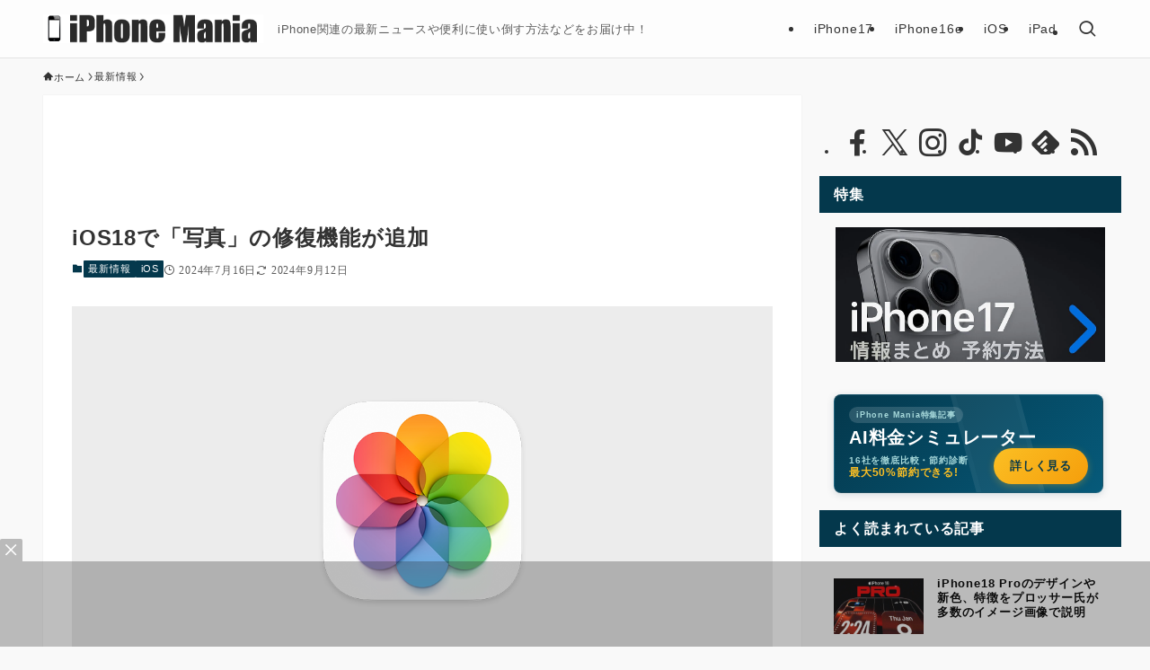

--- FILE ---
content_type: text/html; charset=utf-8
request_url: https://www.google.com/recaptcha/api2/anchor?ar=1&k=6Le4AdMUAAAAAJG3zB4UKhDEy0bGMrAaRiftWyDt&co=aHR0cHM6Ly9pcGhvbmUtbWFuaWEuanA6NDQz&hl=en&v=PoyoqOPhxBO7pBk68S4YbpHZ&size=invisible&anchor-ms=20000&execute-ms=30000&cb=1zeyfxpuxcq0
body_size: 48584
content:
<!DOCTYPE HTML><html dir="ltr" lang="en"><head><meta http-equiv="Content-Type" content="text/html; charset=UTF-8">
<meta http-equiv="X-UA-Compatible" content="IE=edge">
<title>reCAPTCHA</title>
<style type="text/css">
/* cyrillic-ext */
@font-face {
  font-family: 'Roboto';
  font-style: normal;
  font-weight: 400;
  font-stretch: 100%;
  src: url(//fonts.gstatic.com/s/roboto/v48/KFO7CnqEu92Fr1ME7kSn66aGLdTylUAMa3GUBHMdazTgWw.woff2) format('woff2');
  unicode-range: U+0460-052F, U+1C80-1C8A, U+20B4, U+2DE0-2DFF, U+A640-A69F, U+FE2E-FE2F;
}
/* cyrillic */
@font-face {
  font-family: 'Roboto';
  font-style: normal;
  font-weight: 400;
  font-stretch: 100%;
  src: url(//fonts.gstatic.com/s/roboto/v48/KFO7CnqEu92Fr1ME7kSn66aGLdTylUAMa3iUBHMdazTgWw.woff2) format('woff2');
  unicode-range: U+0301, U+0400-045F, U+0490-0491, U+04B0-04B1, U+2116;
}
/* greek-ext */
@font-face {
  font-family: 'Roboto';
  font-style: normal;
  font-weight: 400;
  font-stretch: 100%;
  src: url(//fonts.gstatic.com/s/roboto/v48/KFO7CnqEu92Fr1ME7kSn66aGLdTylUAMa3CUBHMdazTgWw.woff2) format('woff2');
  unicode-range: U+1F00-1FFF;
}
/* greek */
@font-face {
  font-family: 'Roboto';
  font-style: normal;
  font-weight: 400;
  font-stretch: 100%;
  src: url(//fonts.gstatic.com/s/roboto/v48/KFO7CnqEu92Fr1ME7kSn66aGLdTylUAMa3-UBHMdazTgWw.woff2) format('woff2');
  unicode-range: U+0370-0377, U+037A-037F, U+0384-038A, U+038C, U+038E-03A1, U+03A3-03FF;
}
/* math */
@font-face {
  font-family: 'Roboto';
  font-style: normal;
  font-weight: 400;
  font-stretch: 100%;
  src: url(//fonts.gstatic.com/s/roboto/v48/KFO7CnqEu92Fr1ME7kSn66aGLdTylUAMawCUBHMdazTgWw.woff2) format('woff2');
  unicode-range: U+0302-0303, U+0305, U+0307-0308, U+0310, U+0312, U+0315, U+031A, U+0326-0327, U+032C, U+032F-0330, U+0332-0333, U+0338, U+033A, U+0346, U+034D, U+0391-03A1, U+03A3-03A9, U+03B1-03C9, U+03D1, U+03D5-03D6, U+03F0-03F1, U+03F4-03F5, U+2016-2017, U+2034-2038, U+203C, U+2040, U+2043, U+2047, U+2050, U+2057, U+205F, U+2070-2071, U+2074-208E, U+2090-209C, U+20D0-20DC, U+20E1, U+20E5-20EF, U+2100-2112, U+2114-2115, U+2117-2121, U+2123-214F, U+2190, U+2192, U+2194-21AE, U+21B0-21E5, U+21F1-21F2, U+21F4-2211, U+2213-2214, U+2216-22FF, U+2308-230B, U+2310, U+2319, U+231C-2321, U+2336-237A, U+237C, U+2395, U+239B-23B7, U+23D0, U+23DC-23E1, U+2474-2475, U+25AF, U+25B3, U+25B7, U+25BD, U+25C1, U+25CA, U+25CC, U+25FB, U+266D-266F, U+27C0-27FF, U+2900-2AFF, U+2B0E-2B11, U+2B30-2B4C, U+2BFE, U+3030, U+FF5B, U+FF5D, U+1D400-1D7FF, U+1EE00-1EEFF;
}
/* symbols */
@font-face {
  font-family: 'Roboto';
  font-style: normal;
  font-weight: 400;
  font-stretch: 100%;
  src: url(//fonts.gstatic.com/s/roboto/v48/KFO7CnqEu92Fr1ME7kSn66aGLdTylUAMaxKUBHMdazTgWw.woff2) format('woff2');
  unicode-range: U+0001-000C, U+000E-001F, U+007F-009F, U+20DD-20E0, U+20E2-20E4, U+2150-218F, U+2190, U+2192, U+2194-2199, U+21AF, U+21E6-21F0, U+21F3, U+2218-2219, U+2299, U+22C4-22C6, U+2300-243F, U+2440-244A, U+2460-24FF, U+25A0-27BF, U+2800-28FF, U+2921-2922, U+2981, U+29BF, U+29EB, U+2B00-2BFF, U+4DC0-4DFF, U+FFF9-FFFB, U+10140-1018E, U+10190-1019C, U+101A0, U+101D0-101FD, U+102E0-102FB, U+10E60-10E7E, U+1D2C0-1D2D3, U+1D2E0-1D37F, U+1F000-1F0FF, U+1F100-1F1AD, U+1F1E6-1F1FF, U+1F30D-1F30F, U+1F315, U+1F31C, U+1F31E, U+1F320-1F32C, U+1F336, U+1F378, U+1F37D, U+1F382, U+1F393-1F39F, U+1F3A7-1F3A8, U+1F3AC-1F3AF, U+1F3C2, U+1F3C4-1F3C6, U+1F3CA-1F3CE, U+1F3D4-1F3E0, U+1F3ED, U+1F3F1-1F3F3, U+1F3F5-1F3F7, U+1F408, U+1F415, U+1F41F, U+1F426, U+1F43F, U+1F441-1F442, U+1F444, U+1F446-1F449, U+1F44C-1F44E, U+1F453, U+1F46A, U+1F47D, U+1F4A3, U+1F4B0, U+1F4B3, U+1F4B9, U+1F4BB, U+1F4BF, U+1F4C8-1F4CB, U+1F4D6, U+1F4DA, U+1F4DF, U+1F4E3-1F4E6, U+1F4EA-1F4ED, U+1F4F7, U+1F4F9-1F4FB, U+1F4FD-1F4FE, U+1F503, U+1F507-1F50B, U+1F50D, U+1F512-1F513, U+1F53E-1F54A, U+1F54F-1F5FA, U+1F610, U+1F650-1F67F, U+1F687, U+1F68D, U+1F691, U+1F694, U+1F698, U+1F6AD, U+1F6B2, U+1F6B9-1F6BA, U+1F6BC, U+1F6C6-1F6CF, U+1F6D3-1F6D7, U+1F6E0-1F6EA, U+1F6F0-1F6F3, U+1F6F7-1F6FC, U+1F700-1F7FF, U+1F800-1F80B, U+1F810-1F847, U+1F850-1F859, U+1F860-1F887, U+1F890-1F8AD, U+1F8B0-1F8BB, U+1F8C0-1F8C1, U+1F900-1F90B, U+1F93B, U+1F946, U+1F984, U+1F996, U+1F9E9, U+1FA00-1FA6F, U+1FA70-1FA7C, U+1FA80-1FA89, U+1FA8F-1FAC6, U+1FACE-1FADC, U+1FADF-1FAE9, U+1FAF0-1FAF8, U+1FB00-1FBFF;
}
/* vietnamese */
@font-face {
  font-family: 'Roboto';
  font-style: normal;
  font-weight: 400;
  font-stretch: 100%;
  src: url(//fonts.gstatic.com/s/roboto/v48/KFO7CnqEu92Fr1ME7kSn66aGLdTylUAMa3OUBHMdazTgWw.woff2) format('woff2');
  unicode-range: U+0102-0103, U+0110-0111, U+0128-0129, U+0168-0169, U+01A0-01A1, U+01AF-01B0, U+0300-0301, U+0303-0304, U+0308-0309, U+0323, U+0329, U+1EA0-1EF9, U+20AB;
}
/* latin-ext */
@font-face {
  font-family: 'Roboto';
  font-style: normal;
  font-weight: 400;
  font-stretch: 100%;
  src: url(//fonts.gstatic.com/s/roboto/v48/KFO7CnqEu92Fr1ME7kSn66aGLdTylUAMa3KUBHMdazTgWw.woff2) format('woff2');
  unicode-range: U+0100-02BA, U+02BD-02C5, U+02C7-02CC, U+02CE-02D7, U+02DD-02FF, U+0304, U+0308, U+0329, U+1D00-1DBF, U+1E00-1E9F, U+1EF2-1EFF, U+2020, U+20A0-20AB, U+20AD-20C0, U+2113, U+2C60-2C7F, U+A720-A7FF;
}
/* latin */
@font-face {
  font-family: 'Roboto';
  font-style: normal;
  font-weight: 400;
  font-stretch: 100%;
  src: url(//fonts.gstatic.com/s/roboto/v48/KFO7CnqEu92Fr1ME7kSn66aGLdTylUAMa3yUBHMdazQ.woff2) format('woff2');
  unicode-range: U+0000-00FF, U+0131, U+0152-0153, U+02BB-02BC, U+02C6, U+02DA, U+02DC, U+0304, U+0308, U+0329, U+2000-206F, U+20AC, U+2122, U+2191, U+2193, U+2212, U+2215, U+FEFF, U+FFFD;
}
/* cyrillic-ext */
@font-face {
  font-family: 'Roboto';
  font-style: normal;
  font-weight: 500;
  font-stretch: 100%;
  src: url(//fonts.gstatic.com/s/roboto/v48/KFO7CnqEu92Fr1ME7kSn66aGLdTylUAMa3GUBHMdazTgWw.woff2) format('woff2');
  unicode-range: U+0460-052F, U+1C80-1C8A, U+20B4, U+2DE0-2DFF, U+A640-A69F, U+FE2E-FE2F;
}
/* cyrillic */
@font-face {
  font-family: 'Roboto';
  font-style: normal;
  font-weight: 500;
  font-stretch: 100%;
  src: url(//fonts.gstatic.com/s/roboto/v48/KFO7CnqEu92Fr1ME7kSn66aGLdTylUAMa3iUBHMdazTgWw.woff2) format('woff2');
  unicode-range: U+0301, U+0400-045F, U+0490-0491, U+04B0-04B1, U+2116;
}
/* greek-ext */
@font-face {
  font-family: 'Roboto';
  font-style: normal;
  font-weight: 500;
  font-stretch: 100%;
  src: url(//fonts.gstatic.com/s/roboto/v48/KFO7CnqEu92Fr1ME7kSn66aGLdTylUAMa3CUBHMdazTgWw.woff2) format('woff2');
  unicode-range: U+1F00-1FFF;
}
/* greek */
@font-face {
  font-family: 'Roboto';
  font-style: normal;
  font-weight: 500;
  font-stretch: 100%;
  src: url(//fonts.gstatic.com/s/roboto/v48/KFO7CnqEu92Fr1ME7kSn66aGLdTylUAMa3-UBHMdazTgWw.woff2) format('woff2');
  unicode-range: U+0370-0377, U+037A-037F, U+0384-038A, U+038C, U+038E-03A1, U+03A3-03FF;
}
/* math */
@font-face {
  font-family: 'Roboto';
  font-style: normal;
  font-weight: 500;
  font-stretch: 100%;
  src: url(//fonts.gstatic.com/s/roboto/v48/KFO7CnqEu92Fr1ME7kSn66aGLdTylUAMawCUBHMdazTgWw.woff2) format('woff2');
  unicode-range: U+0302-0303, U+0305, U+0307-0308, U+0310, U+0312, U+0315, U+031A, U+0326-0327, U+032C, U+032F-0330, U+0332-0333, U+0338, U+033A, U+0346, U+034D, U+0391-03A1, U+03A3-03A9, U+03B1-03C9, U+03D1, U+03D5-03D6, U+03F0-03F1, U+03F4-03F5, U+2016-2017, U+2034-2038, U+203C, U+2040, U+2043, U+2047, U+2050, U+2057, U+205F, U+2070-2071, U+2074-208E, U+2090-209C, U+20D0-20DC, U+20E1, U+20E5-20EF, U+2100-2112, U+2114-2115, U+2117-2121, U+2123-214F, U+2190, U+2192, U+2194-21AE, U+21B0-21E5, U+21F1-21F2, U+21F4-2211, U+2213-2214, U+2216-22FF, U+2308-230B, U+2310, U+2319, U+231C-2321, U+2336-237A, U+237C, U+2395, U+239B-23B7, U+23D0, U+23DC-23E1, U+2474-2475, U+25AF, U+25B3, U+25B7, U+25BD, U+25C1, U+25CA, U+25CC, U+25FB, U+266D-266F, U+27C0-27FF, U+2900-2AFF, U+2B0E-2B11, U+2B30-2B4C, U+2BFE, U+3030, U+FF5B, U+FF5D, U+1D400-1D7FF, U+1EE00-1EEFF;
}
/* symbols */
@font-face {
  font-family: 'Roboto';
  font-style: normal;
  font-weight: 500;
  font-stretch: 100%;
  src: url(//fonts.gstatic.com/s/roboto/v48/KFO7CnqEu92Fr1ME7kSn66aGLdTylUAMaxKUBHMdazTgWw.woff2) format('woff2');
  unicode-range: U+0001-000C, U+000E-001F, U+007F-009F, U+20DD-20E0, U+20E2-20E4, U+2150-218F, U+2190, U+2192, U+2194-2199, U+21AF, U+21E6-21F0, U+21F3, U+2218-2219, U+2299, U+22C4-22C6, U+2300-243F, U+2440-244A, U+2460-24FF, U+25A0-27BF, U+2800-28FF, U+2921-2922, U+2981, U+29BF, U+29EB, U+2B00-2BFF, U+4DC0-4DFF, U+FFF9-FFFB, U+10140-1018E, U+10190-1019C, U+101A0, U+101D0-101FD, U+102E0-102FB, U+10E60-10E7E, U+1D2C0-1D2D3, U+1D2E0-1D37F, U+1F000-1F0FF, U+1F100-1F1AD, U+1F1E6-1F1FF, U+1F30D-1F30F, U+1F315, U+1F31C, U+1F31E, U+1F320-1F32C, U+1F336, U+1F378, U+1F37D, U+1F382, U+1F393-1F39F, U+1F3A7-1F3A8, U+1F3AC-1F3AF, U+1F3C2, U+1F3C4-1F3C6, U+1F3CA-1F3CE, U+1F3D4-1F3E0, U+1F3ED, U+1F3F1-1F3F3, U+1F3F5-1F3F7, U+1F408, U+1F415, U+1F41F, U+1F426, U+1F43F, U+1F441-1F442, U+1F444, U+1F446-1F449, U+1F44C-1F44E, U+1F453, U+1F46A, U+1F47D, U+1F4A3, U+1F4B0, U+1F4B3, U+1F4B9, U+1F4BB, U+1F4BF, U+1F4C8-1F4CB, U+1F4D6, U+1F4DA, U+1F4DF, U+1F4E3-1F4E6, U+1F4EA-1F4ED, U+1F4F7, U+1F4F9-1F4FB, U+1F4FD-1F4FE, U+1F503, U+1F507-1F50B, U+1F50D, U+1F512-1F513, U+1F53E-1F54A, U+1F54F-1F5FA, U+1F610, U+1F650-1F67F, U+1F687, U+1F68D, U+1F691, U+1F694, U+1F698, U+1F6AD, U+1F6B2, U+1F6B9-1F6BA, U+1F6BC, U+1F6C6-1F6CF, U+1F6D3-1F6D7, U+1F6E0-1F6EA, U+1F6F0-1F6F3, U+1F6F7-1F6FC, U+1F700-1F7FF, U+1F800-1F80B, U+1F810-1F847, U+1F850-1F859, U+1F860-1F887, U+1F890-1F8AD, U+1F8B0-1F8BB, U+1F8C0-1F8C1, U+1F900-1F90B, U+1F93B, U+1F946, U+1F984, U+1F996, U+1F9E9, U+1FA00-1FA6F, U+1FA70-1FA7C, U+1FA80-1FA89, U+1FA8F-1FAC6, U+1FACE-1FADC, U+1FADF-1FAE9, U+1FAF0-1FAF8, U+1FB00-1FBFF;
}
/* vietnamese */
@font-face {
  font-family: 'Roboto';
  font-style: normal;
  font-weight: 500;
  font-stretch: 100%;
  src: url(//fonts.gstatic.com/s/roboto/v48/KFO7CnqEu92Fr1ME7kSn66aGLdTylUAMa3OUBHMdazTgWw.woff2) format('woff2');
  unicode-range: U+0102-0103, U+0110-0111, U+0128-0129, U+0168-0169, U+01A0-01A1, U+01AF-01B0, U+0300-0301, U+0303-0304, U+0308-0309, U+0323, U+0329, U+1EA0-1EF9, U+20AB;
}
/* latin-ext */
@font-face {
  font-family: 'Roboto';
  font-style: normal;
  font-weight: 500;
  font-stretch: 100%;
  src: url(//fonts.gstatic.com/s/roboto/v48/KFO7CnqEu92Fr1ME7kSn66aGLdTylUAMa3KUBHMdazTgWw.woff2) format('woff2');
  unicode-range: U+0100-02BA, U+02BD-02C5, U+02C7-02CC, U+02CE-02D7, U+02DD-02FF, U+0304, U+0308, U+0329, U+1D00-1DBF, U+1E00-1E9F, U+1EF2-1EFF, U+2020, U+20A0-20AB, U+20AD-20C0, U+2113, U+2C60-2C7F, U+A720-A7FF;
}
/* latin */
@font-face {
  font-family: 'Roboto';
  font-style: normal;
  font-weight: 500;
  font-stretch: 100%;
  src: url(//fonts.gstatic.com/s/roboto/v48/KFO7CnqEu92Fr1ME7kSn66aGLdTylUAMa3yUBHMdazQ.woff2) format('woff2');
  unicode-range: U+0000-00FF, U+0131, U+0152-0153, U+02BB-02BC, U+02C6, U+02DA, U+02DC, U+0304, U+0308, U+0329, U+2000-206F, U+20AC, U+2122, U+2191, U+2193, U+2212, U+2215, U+FEFF, U+FFFD;
}
/* cyrillic-ext */
@font-face {
  font-family: 'Roboto';
  font-style: normal;
  font-weight: 900;
  font-stretch: 100%;
  src: url(//fonts.gstatic.com/s/roboto/v48/KFO7CnqEu92Fr1ME7kSn66aGLdTylUAMa3GUBHMdazTgWw.woff2) format('woff2');
  unicode-range: U+0460-052F, U+1C80-1C8A, U+20B4, U+2DE0-2DFF, U+A640-A69F, U+FE2E-FE2F;
}
/* cyrillic */
@font-face {
  font-family: 'Roboto';
  font-style: normal;
  font-weight: 900;
  font-stretch: 100%;
  src: url(//fonts.gstatic.com/s/roboto/v48/KFO7CnqEu92Fr1ME7kSn66aGLdTylUAMa3iUBHMdazTgWw.woff2) format('woff2');
  unicode-range: U+0301, U+0400-045F, U+0490-0491, U+04B0-04B1, U+2116;
}
/* greek-ext */
@font-face {
  font-family: 'Roboto';
  font-style: normal;
  font-weight: 900;
  font-stretch: 100%;
  src: url(//fonts.gstatic.com/s/roboto/v48/KFO7CnqEu92Fr1ME7kSn66aGLdTylUAMa3CUBHMdazTgWw.woff2) format('woff2');
  unicode-range: U+1F00-1FFF;
}
/* greek */
@font-face {
  font-family: 'Roboto';
  font-style: normal;
  font-weight: 900;
  font-stretch: 100%;
  src: url(//fonts.gstatic.com/s/roboto/v48/KFO7CnqEu92Fr1ME7kSn66aGLdTylUAMa3-UBHMdazTgWw.woff2) format('woff2');
  unicode-range: U+0370-0377, U+037A-037F, U+0384-038A, U+038C, U+038E-03A1, U+03A3-03FF;
}
/* math */
@font-face {
  font-family: 'Roboto';
  font-style: normal;
  font-weight: 900;
  font-stretch: 100%;
  src: url(//fonts.gstatic.com/s/roboto/v48/KFO7CnqEu92Fr1ME7kSn66aGLdTylUAMawCUBHMdazTgWw.woff2) format('woff2');
  unicode-range: U+0302-0303, U+0305, U+0307-0308, U+0310, U+0312, U+0315, U+031A, U+0326-0327, U+032C, U+032F-0330, U+0332-0333, U+0338, U+033A, U+0346, U+034D, U+0391-03A1, U+03A3-03A9, U+03B1-03C9, U+03D1, U+03D5-03D6, U+03F0-03F1, U+03F4-03F5, U+2016-2017, U+2034-2038, U+203C, U+2040, U+2043, U+2047, U+2050, U+2057, U+205F, U+2070-2071, U+2074-208E, U+2090-209C, U+20D0-20DC, U+20E1, U+20E5-20EF, U+2100-2112, U+2114-2115, U+2117-2121, U+2123-214F, U+2190, U+2192, U+2194-21AE, U+21B0-21E5, U+21F1-21F2, U+21F4-2211, U+2213-2214, U+2216-22FF, U+2308-230B, U+2310, U+2319, U+231C-2321, U+2336-237A, U+237C, U+2395, U+239B-23B7, U+23D0, U+23DC-23E1, U+2474-2475, U+25AF, U+25B3, U+25B7, U+25BD, U+25C1, U+25CA, U+25CC, U+25FB, U+266D-266F, U+27C0-27FF, U+2900-2AFF, U+2B0E-2B11, U+2B30-2B4C, U+2BFE, U+3030, U+FF5B, U+FF5D, U+1D400-1D7FF, U+1EE00-1EEFF;
}
/* symbols */
@font-face {
  font-family: 'Roboto';
  font-style: normal;
  font-weight: 900;
  font-stretch: 100%;
  src: url(//fonts.gstatic.com/s/roboto/v48/KFO7CnqEu92Fr1ME7kSn66aGLdTylUAMaxKUBHMdazTgWw.woff2) format('woff2');
  unicode-range: U+0001-000C, U+000E-001F, U+007F-009F, U+20DD-20E0, U+20E2-20E4, U+2150-218F, U+2190, U+2192, U+2194-2199, U+21AF, U+21E6-21F0, U+21F3, U+2218-2219, U+2299, U+22C4-22C6, U+2300-243F, U+2440-244A, U+2460-24FF, U+25A0-27BF, U+2800-28FF, U+2921-2922, U+2981, U+29BF, U+29EB, U+2B00-2BFF, U+4DC0-4DFF, U+FFF9-FFFB, U+10140-1018E, U+10190-1019C, U+101A0, U+101D0-101FD, U+102E0-102FB, U+10E60-10E7E, U+1D2C0-1D2D3, U+1D2E0-1D37F, U+1F000-1F0FF, U+1F100-1F1AD, U+1F1E6-1F1FF, U+1F30D-1F30F, U+1F315, U+1F31C, U+1F31E, U+1F320-1F32C, U+1F336, U+1F378, U+1F37D, U+1F382, U+1F393-1F39F, U+1F3A7-1F3A8, U+1F3AC-1F3AF, U+1F3C2, U+1F3C4-1F3C6, U+1F3CA-1F3CE, U+1F3D4-1F3E0, U+1F3ED, U+1F3F1-1F3F3, U+1F3F5-1F3F7, U+1F408, U+1F415, U+1F41F, U+1F426, U+1F43F, U+1F441-1F442, U+1F444, U+1F446-1F449, U+1F44C-1F44E, U+1F453, U+1F46A, U+1F47D, U+1F4A3, U+1F4B0, U+1F4B3, U+1F4B9, U+1F4BB, U+1F4BF, U+1F4C8-1F4CB, U+1F4D6, U+1F4DA, U+1F4DF, U+1F4E3-1F4E6, U+1F4EA-1F4ED, U+1F4F7, U+1F4F9-1F4FB, U+1F4FD-1F4FE, U+1F503, U+1F507-1F50B, U+1F50D, U+1F512-1F513, U+1F53E-1F54A, U+1F54F-1F5FA, U+1F610, U+1F650-1F67F, U+1F687, U+1F68D, U+1F691, U+1F694, U+1F698, U+1F6AD, U+1F6B2, U+1F6B9-1F6BA, U+1F6BC, U+1F6C6-1F6CF, U+1F6D3-1F6D7, U+1F6E0-1F6EA, U+1F6F0-1F6F3, U+1F6F7-1F6FC, U+1F700-1F7FF, U+1F800-1F80B, U+1F810-1F847, U+1F850-1F859, U+1F860-1F887, U+1F890-1F8AD, U+1F8B0-1F8BB, U+1F8C0-1F8C1, U+1F900-1F90B, U+1F93B, U+1F946, U+1F984, U+1F996, U+1F9E9, U+1FA00-1FA6F, U+1FA70-1FA7C, U+1FA80-1FA89, U+1FA8F-1FAC6, U+1FACE-1FADC, U+1FADF-1FAE9, U+1FAF0-1FAF8, U+1FB00-1FBFF;
}
/* vietnamese */
@font-face {
  font-family: 'Roboto';
  font-style: normal;
  font-weight: 900;
  font-stretch: 100%;
  src: url(//fonts.gstatic.com/s/roboto/v48/KFO7CnqEu92Fr1ME7kSn66aGLdTylUAMa3OUBHMdazTgWw.woff2) format('woff2');
  unicode-range: U+0102-0103, U+0110-0111, U+0128-0129, U+0168-0169, U+01A0-01A1, U+01AF-01B0, U+0300-0301, U+0303-0304, U+0308-0309, U+0323, U+0329, U+1EA0-1EF9, U+20AB;
}
/* latin-ext */
@font-face {
  font-family: 'Roboto';
  font-style: normal;
  font-weight: 900;
  font-stretch: 100%;
  src: url(//fonts.gstatic.com/s/roboto/v48/KFO7CnqEu92Fr1ME7kSn66aGLdTylUAMa3KUBHMdazTgWw.woff2) format('woff2');
  unicode-range: U+0100-02BA, U+02BD-02C5, U+02C7-02CC, U+02CE-02D7, U+02DD-02FF, U+0304, U+0308, U+0329, U+1D00-1DBF, U+1E00-1E9F, U+1EF2-1EFF, U+2020, U+20A0-20AB, U+20AD-20C0, U+2113, U+2C60-2C7F, U+A720-A7FF;
}
/* latin */
@font-face {
  font-family: 'Roboto';
  font-style: normal;
  font-weight: 900;
  font-stretch: 100%;
  src: url(//fonts.gstatic.com/s/roboto/v48/KFO7CnqEu92Fr1ME7kSn66aGLdTylUAMa3yUBHMdazQ.woff2) format('woff2');
  unicode-range: U+0000-00FF, U+0131, U+0152-0153, U+02BB-02BC, U+02C6, U+02DA, U+02DC, U+0304, U+0308, U+0329, U+2000-206F, U+20AC, U+2122, U+2191, U+2193, U+2212, U+2215, U+FEFF, U+FFFD;
}

</style>
<link rel="stylesheet" type="text/css" href="https://www.gstatic.com/recaptcha/releases/PoyoqOPhxBO7pBk68S4YbpHZ/styles__ltr.css">
<script nonce="To5wOHTzCexvnV5PkPHBLg" type="text/javascript">window['__recaptcha_api'] = 'https://www.google.com/recaptcha/api2/';</script>
<script type="text/javascript" src="https://www.gstatic.com/recaptcha/releases/PoyoqOPhxBO7pBk68S4YbpHZ/recaptcha__en.js" nonce="To5wOHTzCexvnV5PkPHBLg">
      
    </script></head>
<body><div id="rc-anchor-alert" class="rc-anchor-alert"></div>
<input type="hidden" id="recaptcha-token" value="[base64]">
<script type="text/javascript" nonce="To5wOHTzCexvnV5PkPHBLg">
      recaptcha.anchor.Main.init("[\x22ainput\x22,[\x22bgdata\x22,\x22\x22,\[base64]/[base64]/[base64]/KE4oMTI0LHYsdi5HKSxMWihsLHYpKTpOKDEyNCx2LGwpLFYpLHYpLFQpKSxGKDE3MSx2KX0scjc9ZnVuY3Rpb24obCl7cmV0dXJuIGx9LEM9ZnVuY3Rpb24obCxWLHYpe04odixsLFYpLFZbYWtdPTI3OTZ9LG49ZnVuY3Rpb24obCxWKXtWLlg9KChWLlg/[base64]/[base64]/[base64]/[base64]/[base64]/[base64]/[base64]/[base64]/[base64]/[base64]/[base64]\\u003d\x22,\[base64]\\u003d\x22,\[base64]/Dm1LDmcO+UMKSBn8qw6HCtcOYHVEzY8KiTCkWwo8KwroJwrwtSsO0KnrCscKtw4c+VsKvTQ1gw6EvwqPCvxNCfcOgA0XClcKdOlDCj8OQHDt5wqFEw4ckY8K5w5PCpsO3LMOTWTcLw7nDp8OBw70GJsKUwp4Rw5/DsC50ZsODexbDtMOxfQXDjHfCpXrCm8KpwrfCn8KJEDDCscOlOwciwq88AwpPw6EJd0/CnxDDoCgxO8Ovc8KVw6DDrm/DqcOcw7TDsEbDoVXDokbCtcKOw4Zww6wjKVofEsKVwpfCvyDCocOMwovCiRJOEUNnVTTDu3dIw5bDlDp+wpNQKUTCiMKSw6bDhcOuaVHCuAPClsKhDsO8BHU0wqrDmMOAwpzCvH4KHcO6G8OkwoXClF/CjiXDpV/CvyLCmx54EMK1EWFmNzkawopMc8OCw7cpacKhcxseTnLDjiHCoMKiISHCohQRGMKlNWHDpMOpNWbDmMOtUcOPIgY+w6fDrcOsZT/Ci8Oeb03Dpn8lwpNowo5zwpQ4woAzwp8BX2zDs03DjMOTCRo8IBDCi8KMwqk4DGfCrcOrVznCqTnDvMKqM8KzB8KQGMOJw4pKwrvDs1XCtgzDuCYbw6rCpcKwaRxiw5FgesODccOcw6J/[base64]/DqMKcFsOpBWzCmChqwobCgADDocKbw4MJEMKxw7DCgQEXJkTDoRxmDUDDj091w5fCscOLw6xrQh8KDsO+wr/[base64]/DpjjDq0NXwoVScVHCglfCpsOpwp1LQG7DisKywoXCh8O2w4MkBcOmUBnDrsO8IRxpwqAbeQhvXsObEcOVFSPDrQIPblvDpVhiw7d6A2/Do8O7D8OWwojDh2rDkMOhw43Do8KHDS0DwojCgsKCwo9JwodbK8KnLcOvQsOUw65ZwrXDuRbCu8OHNyzCm1PCvMKnShPDt8OsRsOOwozDtsO2wrAFwol2S1zDnsOjGg0ewojCpxLDoVHDkVc+ABlnwoPDjmEUFU7Dv2TDt8OsXh1nw7JQMxE0WcOYVsOEAATCsX/Dq8KrwrF+woEHcVJ0wrsnw4TDqF7Cll8mQMOoGSZiwpQRfMOaO8OBw6/Dqy4XwrYSw57ChVXDj2fDpMO7agXDuBHDsn8Ww6o6BjTDjMKNwpszFcOFw6XDh3fCtg/Cvx92A8OUfMO+UcOOCzklFnhNwqQHwq/DrwAHRcORw7XDhMO3wplUesKfK8ONw4www5B4KMKPwqTDpSrCuCbCjcO4aQzCu8K1KsKiw6jChmkHBVnDlSrCrMO0w49lGsKPM8Kxw61kw45KdgvCiMKjN8KZKlxTw7bDrg1Cw6JbD27Cmzcjw6JGwp4mw5EDbyvChDPCqMOww77Cn8OCw6HDs3/ChcOywopQw5Fpw5Ege8K6RcOdYMKWbRrChMOUw5vDiADCrsO6wp8uw5fCsEHDhcKJwrnDqMOfwp/CusOZa8KVNsO5Ul42wr5cw55SIVbCjV7CpFDCu8OBw7Qcf8K0eV4VwoM4GsOTACIvw6rCocKow43CsMKcw7kNa8OawpPDpC7DtcO7X8OCIDHCkMO2fxbCuMKqw592wqvCksOpwqQHHC7CscKtagcaw7XCvy5uw6bDvRB/[base64]/[base64]/w6zDnBbDn8OdY8KIwobCosOnEcO+EBfDmgEHfcOqYkLDkMOrT8KEHsK3w4fCscKMwpwVwqnCoUvCnGxodWwdKWrDj0vDhcOzQsOow4/CkMK+w7/CpMORwpVpeWoWMDQWXz0tU8OUwpHCqyTDr3VnwpVLw4bDpcKxw5Zcw5vCnsKSTyIww6ovMsKrcCLDlMOlJ8OlIyxSwqvDiA3DrMK5TmIzFMO1wqjDkRMVwp3Do8Khw4RWw7/DpBl8EsK1bcOHGzHDkcKtVRZmwo0DdcOxKm3DgVNJwpM8w7M3wqEcagbCqHLCpyrDqyjDsHrDkcKJIzdyahU9wrjDl2YxwqfCu8O4w4YXwp/DisOSYmItw4FrwoN9VcKjB0LCqm3DtcKTZHwIMU7DisKfUBTCrTE/w7w/wqA9ABQXEDrCuMKpUlLCn8KYccKRRcO4wqpTUMOEf0sew4PDjXfDjx4uwqAOVyRvw6lxwqjDplDCkx9iF21Xw5HDp8OJw40/wpkkH8K5wroGwo7CsMK1w5DDgAnCgcKaw7DCtBE8LB/DrsO+w7kTL8Osw4gfwrDDom4Gw7hVRlRkMMOawrZUwq3Cs8K1w7xbWcKxCcOVX8KpHW5jw5EKw53CsMKcw7TCs2LCvVp6RDovw6LCvTgXw61/[base64]/[base64]/[base64]/[base64]/CrsONdB3DmVFnwqfDkVZTZMK+woN0wo/CmwzCp1J4SBk6wqXDtMOAwok1wpwaw5fDkcK+CSbDqsKewp87wowML8ORcj/CscO5wr7CicOjwqHDp0cDw7XDnz4hwr0ZVQPCr8O1dgNDWhMcEMOuccOURER/YMKww5TCvUZSwrMAPHTDly5yw7PCsF7DtcKnLz5Vw5zCgmVwwpDCo0FnPn/DoDbCkx7CkMO7wovDisOtXVXDpiTDgMOqLTRHw5XCrX1ywrs6DMKWN8OgWDRXwoBPVsKaE0wzwp0iwp/[base64]/[base64]/CqcKGAlkKPMOsFEI2wpBlw71hG8OowoXCvAIXw5YmFULCsiXDmcOgw7wzFcO5dMOCwosiRgDCpMKOwp7DjMOPw67CpsK3ZAzCscOBMcOzw4kXWlVrHybCtMKEw6TDsMKNw4PDpxlxXEV2RgjChcKeS8OsccKtw7/[base64]/woACw6ZBX8Ohwr5zP8OhYsOOwp3Dv3EhwrnDgcKYcsKlwod3KWwLw5BPw5vCq8KxwofCkwnCqMOcVRnDpMOGw57DswA/w4pLwpVCe8KKw7sqwofCoggZYyBnwqHCgUTCoFZewoEywojDtMKZB8KLw7YMw55CfcOuwqRNw6ItwoTDo3XCi8KCw7IECQBNw4l1RwzDg3/[base64]/DgcKvUcOsw5pZw4jCvcK5CMO/V8OcI21gw7NQBsOhwppow4LChH/DpcKcM8KdwrjCtV7DllrDuMKfbHJkwrw8T3nCrX7DtkPCv8KqDjRrwp7Do0vCqsOWw7fDhsKyMiYBKsOYwpXCninDk8KgB1xzw7Yswp/CinbDkBp/IcK6w7/CisOdY17DvcK5Hy/CtMKQEC3CnMOmGlHCk2ckAcKFesOdwrnCpsOdwprDsHnDocKDw4d/[base64]/ChTJAw4QQDRJmXitPacOZUMOSwrYgwprDksKzwrp/UcK9wrxjB8Oowo4JMCdGwpg4w6LDssK/[base64]/CgsONQEd3w7nDhsK+H23DjMKJw63CizDDhcKNwpcxN8KUw4BETSTCsMKxwrLDlhnCu3DDjsOvXybDnsOGZ07Cv8Klw4d/w4LCm3RGwpbCj3LDhm3DscOOw7TDp2wCw5XCuMKuwovDhy/CusK3w4/Cn8KLVcK6YBQ/J8KYX2pBDwwlw7kiw5rDtgLDgCHDssOaPTzDiyzDjMO8MMKrwr/CqMOXw4hRwrXDhH7Dt2kfQ1c5w5HDlgbDhsOBw7DCrMKGWsObw5U+MA5nwqEIMRhSMDh/J8OcAU/[base64]/wrXCsGzDrSLCm8O2PcKMwo/CoyfCnsOkN8OUw6BPEzQcUcO9wq9qExnDkcOiLMODwp/[base64]/JDXDmMKNLMOeHWvDjmnCq8O2PRJUwrlRwrLDliHCvAfDkCnCh8Oyw5PDtcK4JcKAw6tEEcKuw5cdwqc1fcOnS3LCjAQNw53Dk8K0w7HCrH3Ch07DjQwYb8KxRcK/CgPCkMOcw4Fzwr8DWCvDjH7Cs8Kxwr3DtMKFwrvDqsKewrDCgn/[base64]/[base64]/JcKQS0nDu8K6FHjCvsOYSXDClsOzcMOgT8OOwpYkw40XwrxbwrDDoTPCnMOuVsKtw5DCpAnDnx8bCAvDqEATdXjDkjnCjXjCqDLDksODw7puw5rCk8OBwoYsw4UiYmwbwq4ACMKzQMOuJsKPwq0xw6gPw5TCkgvDtsKIEMK/w5jCl8O2w41HRkXCnzHCq8OwwpPDsw0GdT0fwrlYNsK/w4JjXMOCwq9vwoR3SsKAKDFFw4jDrcKkCsKgw4xFQ0HCoAjCkkPCoV8SSgnCtH7Dn8KXZFYdw4RLwpTCnBhWST8HacK4BzvCtMOrbcOmwqF1ScKow7IRw7jClsOlw6UDw6o/[base64]/ChiNcwqzDtgZRXcKgwo8jY8Ojw7/DolLDuMOkwq3DinJmFSvDqMKMOlzDi1tSCDnDjsOawqHDgMONwovCny7CkMK8FgbCsMKzwpcVw4PDlEtFw6cOOMKLY8KZwpjDgMK/[base64]/[base64]/DohslZMKGw5MaX8KvwokSw67DpsO4KGLDusK5emXCvzPClsOPFcOjwpLCil0kwoPCgcO1w7LDvcK3wr/DmH48GcO2eFduw4DCh8K4wqjCscO5woTDs8Ksw4Ejw511UMKyw7rCuRYFQmsfw48lU8KLwp3CjcK2w5Fwwr/Cl8KQUsOUwq/Ck8KPYUDDqMK+wr4yw6w+w6taWnJLwppXDSwNPsKaNnjCtVd8N24DwovDmcOjfsK4eMOWwrNbw5NEw5HDpMKjwpXCtcOTdTTDrgnDqAVDJBrClsOfw6gbSGN8w6vCqGFFwpHCocKnAcOiwogowpNuwpFewo1fw4XDnE/[base64]/Cj8K4w545VsOuJUTDiGxgA3xdO8Kow6RKcAvDr0fDgBVyAA5UZSjDrsOWwq7Ch23CsBskRwFfwpp/[base64]/DjsKlX8OawoVeHQDCncOHNcKuw4rDvsK4wqldIMKUwrbDocK9XcKCcDrDusOvwoXCrBDDgzTCicO5w77DpsOzQMOpwqXChMORLmjCuHvDpxrDhsOow55fwp7DinUCw7l5wo9/[base64]/CpsOdHMOVw6IQwo3Dkx3DlivDtgRKGn5KDcOSDUxFw7fCqHRMb8ORw6lKUGPDrH9Bw6gJw6p2Dj7CsRcUw7DDsMOAwoJbGcKtw5Eqc2DCkgx/[base64]/[base64]/Gl5vw5TDpCZWTsKTecO7wqDCncOiFcKvwqHCm2DCscOeJVAIfjkeTirDsyzDrcOAMMKUGcOfYk3DnUR5RyQ1ScObw5k6w5DDnBATKFliCcO/wrlbXEFfFjVCw7x+wrMAMlJiCsKYw6VSwqgMXCsmLAt7CjLDrsOTF3VQwoHCosK1dMKYEF3CnA/CrUxBeiDCucKqZMK/aMKOwq3Dv0jDqDxcw53DpzLCjsK/wq0iDcOZw6tEw7k5wqfDqMO+w6jDjcOdJsOuLDhVGMKPKiQFZMKyw6XDlSrCnsOSwr/ClcOKAznCuBsLX8O4NyTCmMO5HsOra1XCgcOFAcOwPMKCwoPDggQ+w5A7wr3DusOkwpN/SDrDgcOXw5wMFTBYw79zV8OIGgvDvcOJakdvw6/Ci34rLsOkVGjDv8OWw6bDkyPDrlPCosOfw6HCog4nd8KyOkLCkGvCmsKMw6xtwo/[base64]/wrTDsiVuw6xZwpIfw5hEw73DucKrf8OGwqMuwpl3F8KWKcOBcA3CqnjDnMOeXMKmIcKPwrIOw7tFMMK4w78nwqxBw5omAsKGwq/Cu8OyRXZew5Q4wpnDrcKaEMOuw7nCqcKuwphrwq/[base64]/CvWnDs8OdAsK3ZHALdsO1w6DChQDCm8KsYsKnwpLCu1zDpl4DLMKMKDPCrMKQw5xNwp/[base64]/[base64]/DvHY+wrF3w7jCiQwdbAIYw4DDtVkfwr7DpsO5w4cmwr9DwpDCvMK4d3VlDRLDjS9SXMOqfMO9dGfCjcOBXXNCw7/Cg8Ohw7fCuiTCh8KPSQMUwrVvw4DCgGDDv8Khw4bCjsKyw6XCvcK5wowxW8KEIiVDwok4DXE0w51gw6/Cl8OEw7YyP8K1cMOtXMKZEnnCqkjDixV9w4vCs8KybzgkUEbDmy8ZKR7DjcKef1TCrQLDvV/[base64]/Dr3YgdcOqegvCjlxJcMK7GsOuO8Orw4fDuMKgL0lFw4LCnsOTw6YDQzJiX23Crh1nw7zCscKsXnzCg1ZAEyfDhlLDn8OdYQFhL03DlllBw4sEwobCn8OIwpfDvUrDnsKYAMKkw7HClAA4w6/[base64]/CjSvDm8KbEW9qL1LDrGbCt8KuF3HCn8O8w5FPLR0hw6weTMO1N8Kvwo5dw68tRMOyZMKEwogAw63CrkvDgMKCw5ksUsKbw7dQfEHCnm1MFsOrScO8JsOoXcO1S3HDtADDs1LDkkXDji/Dm8O3w5BswqdawqrCosKGw4HCoGtkw4Y+WMKSw4bDvsKuwo3DgTATcMK4dMKfw40XIS/Dr8OHwrAROcKOcMOhK23DrMKcw7FqPApSEDvCpH7Dv8KABQ/CpnlHw5DClBTDuj3DqsKpLmLDqD3CrcOpb2UYwrtjw7EQZMKPTEBNw73Cl0TChsKKG3rCsnfCphx2wrbDhUrCpsOxwqvCsiIFZMKDTsKPw59nTMO2w5MkSsK3wqfCkg1jQCAzIGnDjA9dwqY1S39JXjc4w5Urwo/DjzFSPcOcSBLDkAXCvG7Dp8KqScK3w7tDeQAZwrY7elInasOMU2EJwr3DtCJBwrJ2TcKkMCgNDMONw7zCkcOHwpPDgcOIe8OWwpQAXMKaw47CpsOiwprDhHQ2WBTCsnYvwoXCsGjDqC13w4YuLcOBwp7DkMOdw7nCiMOSF17DrQQ+w7jDkcOhLMO3w51Jw7fDj2/[base64]/Dh8OsLnnDrcKSwp/CgGbDtEnDm8OlbzotZ8K9w6tOwonDiXfDocKdFcKKAEPDoE7Dj8K4HsOnKlEUwrgcdMODwrEBD8O9GTM8wpbClMOOwr4Cw7kRQ1vDiksKwqXDhsKnwo7DucKmwqFHLgTCt8KMdU0FwojDhcKDBigldcOFwpHCozHDjMOLUjctwp/Ch8KNIcOATEjCh8O9w6HDp8K8w6nDvUVzw6MmaBVOw41IU08XK3PDkcK2CGLCoEHDm0rDj8OgGUjChsK5MzfCnFHDn1xdLsOvwqTCskjDmU4kJ2zDhUvDkMKqwp8XBWQIQcKLdMKYwoHDvMOjIBfDiDTCh8O2c8OwwqPDlMKVVG/DlGDDrSpewofCi8OYNMO+IDRLW0LCssK4JsOyJcKZSVXCgcKSbMKZWSjDjw3DgsONO8KawoJbwozCqcOTw4bCvRY+YkTDjTlqw67CuMKlMsKJwqzDqU/CmcKbwrXDi8KUCkfCjcOrCmwVw6wdX1bCvMOPwrLDi8OWLHdnw64Hw6jDnkNyw4MqMGrCtj1rw6/CilbDlh/DjsO1HAXDoMKCwr3DgMKfwrF1RR5Uw4oZGcKtdcOwVx3CssKTwqHDtcO8MsOzw6YFPcKUw57CvcKow7QzE8KWfcOESkTCvcKUw6I4wrQAwrbCmgPDicOnw4/CjCDDh8KBwrnDp8KBOsO3YlRsw5XDnhg2KsOTworDgcKfwrfDscKHRMOywoLCh8KmIcOdwprDl8KlwpXDq3g1L2kvwpjCnjfCnicdw4InJBNGwqkZNcO8wp0vwoLDosKUeMO7X3QbfSLCn8KNCgEDCcKawq4AeMOgw5/DmikZa8KGZMOIwrzDjgvCvMOXw79JPMOvwoLDkQ11wrDClsOpwpw3D3pJd8ObUVDCnE8qwqMmw6zCkBjChAXDh8KHw4sQwoPCpUHCoMKow7XDhAvDhMKTVsOUw4E9XnTCisKkTj4Lwphpw5TCoMKLw6DDvsOtVMK9woB/bhfDrMOFfcO0S8O1cMOqwoHCmXHCisKGw4rClVl9anAFw7pIdAjCl8KbPnlxEFprw7N/w57Di8OjMB3Dg8O6VkbDp8OHw6vCp1vCqsK6RMKCfsKqwo9iwo8Nw7vDsjrCsF/CqcKQw51lZDVsM8KgwqrDpXHDu8KHAzXDg1sxwr3Cv8OHw5QBwrrCscO9wozDjhLDjkI6VjzClBgmL8KaXMOBw7sMeMKmc8OAN2gkw7XCi8OebhbCj8KXwrYcUHXDssOtw4Fgw5YVBMO9OMK/PSfCiFVmE8KBw5bDiR1fW8OhHMOYw4Q1RcKpwpwXG3whwpEwOEjCt8OAw4ZjRxPDlU9leUjDiRFYF8OcwqDDoj8dw6XCgMK/w7sPFcKVw7zDhsOELsOfw5XDtjrDlxgDccKRwoovw4p/EMKrw5U/c8KTw6HCuCpVBBjDlCVEEm1mwrvCjH/Cg8K7w4/DtW92AcKqSzvCo3nDuQnDiTrDgBbDqMKiw7TCgRN3wpElJ8OtwrfCrEzDlsOFVMOgw7zDoigXc1fDk8O3wp7DsW82Hn7Dt8OeecKbw79ew5TDvcO9f3bDlFDDhA7DuMKBw6PCpwFxQMOzb8OeJ8Kkwp93wo/ChRHDgcOuw5U/WcKWYsKYTsKiXcK4wrtqw6BzwrlIUMOgw7zDkMKpw5dcwojDn8O8w6t/[base64]/[base64]/[base64]/CiXDCncObYXrCihQIwqfCv8OnwpHCpDXCqlIuw43DtcO/[base64]/[base64]/QMK4dcO3YcOpfypFAcKsFRvDpsOIDcKidEJZwpHDscKswpjDg8KgQX0Cw7NPExvCtRnDrMOZLMOpwrXDtTrCgsO5w7drwqIyw70Yw6dTw67ClCJBw68sMSBKwpDDiMKKw53Cs8O8wpbCmcOZwoMfHDp/bcKxw51NTnh6BhlQN1zDtcKrwooZKMKEw4Iwb8KrWEvDjzbDnsKDwoDDlGsvw6DCuxZ8GsKYw5bDi1kGGsOAJnzDusKJw4DDhMK3KcOkcMOjwp/DkzzDhyd+OiDDr8O6K8Kxwq/CgG7DtsKiw7xew6vDqEfCqn/Dp8KsdcOFw5oTZcONw4zCkcORw6d3wpPDimDCnAFpaB09Fngea8O2U3vCqw7DtMOUwp7DrcOGw4kKw7TCmiJowr5cwoLDnsK0ahY1OMKfYMOSbMKJwrrCk8Ouw5PClTnDoklmPMOUKcK/c8K8CcOxw6fDvV8Xw7LCp317wpMQw5EewpvDscKxwqXChX/Cs0vDhMOjGDDCjgPCgcOOIVBzw654w7HDp8OWw4h6JCXCpcOkKE9lPQU+C8OTwpULwpRMCm1/w5NWw5zCtsOXw6DClcO5wql5NsKdw6BOw4fDnsOyw5ghb8OzTgHDlsOowq0aGcKlwrDDmcOSd8K8wr1Fw5QMwqt2worCm8Kpw5wIw7LDkHHDsE4Kw67DhH/[base64]/DoMOtWRQDw6TDuljCpsK8w6B8NsKnw7NoI8OpEcO4QzfCmsOqNsOKXMOJw4oOHsKAwrTDtUpaw48kABNiOsK0dBDCrnMvG8O7bsONw4TDhRHCtm7Dvm0ew7LCuEUVwqHDtAJWJQXDlMO+w7gCw6c7Ih/CrUZewpnCllMjUkzDm8Oew4TDtBpjQcKOw7U3w57Cp8KbwqPCqsOCEcO1wrBHPcKpSMKOYMKYHWspwrfDhsKkMcK/JyBBCsOTHBzDocOaw74nczjDi2nCsTfChcOgw5nCqz7CvC/[base64]/[base64]/wpHCsAnCiSIDwonCvsKLHhzDusOvw5JwBcKqGiXDv0zDscONworDsx7Cv8K9RCHDhDzDhTNsV8KJw6Auw5E7w7dpwp58wrQFUn5tG31DbsKUw4PDkcKsIEvCv27DlsOFw5FowqTDl8KsKizCg1kMZsODAcKbI3HDiQwVEsOVfRrDrkHDnXgnwp45Ww3DqHA7w5QnVT/Di2rDscKYehrDog/[base64]/Cv1vDpk/Ds8KHw6oGw4pfw71kZRsHw53Dv8KGwo08wqDCjcORV8K0wrMRC8Okw7lUGn7DoyBPw4kAwowrw4w9w4jClMOreF3Cs2HDjTvCkBDCnsKvwo3Ck8OSZMOWVsOBY3A5w79xw5TCp3jDnMOhKMO6w6dcw6/CmB5jEQDDlhPCnCRiwpPDhjU/IhnDtcKDSExLw4dkbMKnGHvCnBFYEMOPw7N/w4jDtcKdSw3DucKmwpAzKsOlSXbDmTEEw5p5w5ZeB0VewqzDuMObw6MhHkdGDCPCq8OiL8K5YMOxw6lnHz4DwoA9w7LClUh3w6vCsMKhDMONJ8KwHMK/[base64]/HxclScKwLgTDuhnDpMO8w5BWDC7CusKyWU/[base64]/[base64]/[base64]/Cu8OEXV1awr3DvmPCsm/DiS/DiWZUR28Dw55iw5/DqkbCvXPDkMOjwqIewr/CiVw0Nw1KwonDuX0LBDNkGBzCq8OGw5MKw6g7w4IjLcKCJcKnw64hwpU7ZVTDs8OQw5pUw7rClh0wwoQFSMKPw4LDkcKlZMK5KnnDi8KTw7bDnyh6F0YswopyH8KfQsK4ZQ/CvcOrw4vDjcO8QsOXMlsqNWNGwoPCmygHw43DiU/ChRcZwqfCiMOuw5/CjjbCi8KxW1ZYM8KwwrvDmU9Zw7zDvMO8wrXCr8KBTwLDkTtEHXhKUgHCnX/CuUvCiWs4wotMwrvDnMOjG08Bw4vCmMONw71oTFHDgMK5UcOkZsOzBcKbwrRfEGUZw7RSwqnDoH7DpcKbWMKEw7nDksK4wo3DkUpTNEJ9w6d3OsKfw4cEIGPDmRXCssONw7/DnsK9w7/CvcKeNGfDhcKswrrCtH7DosOGGlTCu8O+wo3DrGvClTYpwq8Hw5TDhcKZQj5tN37DlMO+w6bCl8O2fcO7T8OlAMKsZ8KjNMOcTxvDo1UFJMKFwq3Cn8KCworCsUonH8KrwoLDucKqT3IkwqzDgcOiNlrCmCsMXiLDnQEAQMKZXzfCr1EnDX/DnsKABSzDq2cxwoEoOMOvYMKMwo/[base64]/wpfCsBHDv8OzwovCpMO/ZD55woDCrcOlUcOPw4vDtzXChVXCusOLw5bDvsK5M3vDskPCo0/DiMKAAMOZcG5CZFomwonCpAFOw6DDtMOLOcOuw4HDqXRiw74IVsK3wq4lPzJPCQHCq2fCg2ZsTMO7w410VcKrwoMuWiDCmGwWw5bDp8KJIcObRsKbLsOLwrbCrMK7wqFgwo1RRcObK1HDiW95w7jCpxfDpBcEw6wYGsO/wr96wpjDmcOswoEAYzpSw6fDtsOPQ3XChcKvesKfwrYSw7wLK8OuHsOnZsKMw7wzYMOCUzLCklMnRmwJw7HDiUYdwonDkcKwa8KLWcOUwrfDlsKlLCjCkcK8Mlcrw7fCisOEC8KYC2vDhsK/ZQ3CkMOCwplvw4AxwqDDo8OVQH9BK8OlYX7Cu3FnCMKeFDPCqsKJwqxkSD3Cn1zCtlPCjS/Dni0Dw4Fcw47CjXrCmgJaNcOVfSAGwr3Cq8KpKAzCmDHCqsOJw78Ew7gnw7UbWjXClzzCgsKpw7FiwoUGenJiw6w+PsOHY8OSfMOkwoBWw5vDnQMVw7rDs8OyZzDCrsKqw5FIwrvCoMKQVsOCGgHDvT/DlDDDoEDCiR/ColUTwoUVwqbCpMOmwro5wrM6YsO1Um8Bw4jCq8O2w6zDpVFKw4BBw4HChsO7w49XREPDtsKxf8Oew4MAw6jCi8KrNsK5MTFJw68IZn8Nw4XDo2vDnR/CgMKVw4AzJV/Ct8ObMcOYwrItICfCv8OtN8KRw6fDocOzB8KERTsMFsKZMhABwqHCkcOXHcOzw6IoJsKoQU4kTFVJwqFfQ8KMw7rCi3HCnSXDpnIfwqTCuMOhw5fCp8O3csKNRTwBw6AYw5I1WcKow5Z5CBhqw69/Zks7FsO2w5bCrcONd8OLwpfDjjzDh1zCkHHCjh1gT8KCwpsZw4UTw7YiwoNCwrvCnyzDlEBfHxlDZjjDncOBY8OCflHCicKyw6tgDSU4TMOTw40aXnI9w6AoN8Kpw55EHDDDpVrCv8K9wpl8bcOZb8OJw4fClMOfwoE5R8KQC8OoYMKYwqcUd8O8IC0zPcKnNB/DqcOnw7RdD8OGLy7DmMOLwqDDjsKOwqdAQkk8I0oBw4XCm0Ujw7g1UnnDpnrDq8OWOcKFwonDpydlSW/Cu1fCk23DvsOSD8KZw4DDgzrCnyPDkMOWdkIcVMOCKsKXe3w1KSJQwqTCjjlJw5jCmsKXwrAKw5rCgcKMw4oMFlUsEMOLw7bDik1mHsKjGw0sLiA8w4kBMsOUw7HCqUFYZGdXC8K9w740w5hBwpXChsKXw61efMOrdsO7BwzDvsOvw5t+YsKmGQVjYsOeKy/DogkSw6cdAMOWBMOawrJ6ZhBMbMOJWjTDg0JyZzfDimvCrzUwQMOvwqfDrsKPdjw2wqxmwpYVw59NYE0cw7Y9w5PCpwTDm8O0DXw3E8OuZDkzw5Aqc2U5FSgFWAIGFMKyZMOobMOYJgzCvyzDhG9DwrYoeykMwpPDuMKRw5/Ds8OoYmrDmi1Fw7VXw69RdcKmclnDrn4gdMOQKMKkw7rDsMKsCnFpFsOMOAdYw7jCsVQxJjtyTW4VaGsTZsOiScKIwrYqEsOOF8KeI8KtAcOaEsO9IMKHGsOjw7MswrEDTsOuw5xtFigeQgFxA8OBPjdFFghawqzDlMK8w5Zcw78/w748wpMkL1Z4LF7DksK1wrM4YGDCj8OmdcO/wr3DrcOUaMOjWl/[base64]/c8KGEHvCiMOEDcKYwrFbKURAGsKxwoNPw7fCsRhLwqfCr8OgBsKZwrUkw7IdPsOKJATCisKxOsKdJA5HwrvCh8OIA8Opw5o2woJqUhgBw6jDoXZeLcKBBMKwd24Kw48Sw7jDiMK+BcOuwoVsJMO0DsKsXyNfwq/[base64]/[base64]/[base64]/w5xSwoHCu193wqnDq37CicKiDS7Cp1jDmsOaNMOQDRU7w7Eiw4Z/Bm3CqyZIwoE0w41tAnkuQcO8D8OmZ8KFN8OTw7pvw7DCtcOsETjCoxtZwpQhMsKnworDtFFicWvDlkTDgAZmw6TCjTcsaMOPNTnChDLChzpSZzjDpsOQwpN4cMKxLMKSwox6wpxPwoskO1NxwqvCksKswqfCijZzwp/DrFctNwEjJsOUworCmEDCrDBswonDqRs6TFo7IsOkF3XClsKowpHDh8KDUV7DpTZ1GMKMwqM6WHPCs8KRwo5Re0wxYsKrw7/Dni7DssKqwrkQJi3CmFwNw4hXwqVZJcOoNSLCrF/DtsOXw6A4w4IIFhPDt8OwVm7DucOuw4fCrMK4QHBiUMKVwpTDo34WcUgjwqwTAGrCmEnCqQ9mfsOvw5YSw7/CrlPDqlnCuCfCilHCnDHDocOnVsKVbg0fw5EnAjZlwpM0w6APFsORMA0oZlsgHQ0iwpjCqEfDnC7CjsOaw7UBwqQ9w7PDm8Kfw6JySMKRwp7Dj8OKJgrCkG/DvcKbwr8vwoggw5cyBELCiG1Jw4UOaD/ClMObGcOqdEzCmEdrH8O6wp0Ta1AeM8KGw5HClQc8wpfDjcKkw6jDmsKJPxpARcKwwrnCoMO5cCDCkMOGw4fCgDTDocOQwrvCvMKLwpgUMzzCnsKUXsO0fjvCq8KbwrfCkzEKwrfDlFMvwq7Dths8wqvDpsKzwopcwqcGwqLDp8KfRcOtwr/CpSt7w7MJwqk4w6zDucKmw481w6J3BMOCJSHDsn3DscOgw50Zw5kDw78Sw4oRNSgLEcKRMsOewp0aOB/Csh/Dr8OKSV0MDcK1OH15w5pzw5/DvMOMw7TCvsKmIsKecsOvcX7DscKmNMKdw5PCv8OfKMOywrrCggfDnHDDvDPCsDQxI8K4MsOTQhDDk8KvMVojw6LCtS3Ck2krwrPDosKRwpQ7wrDCtsOzPsKVI8OCKsOzwpUQFi/CimBBTyDCv8OzdQQoNMKcwosxwrg6ScOew6NJw6hxwpVOVcKgHsKiw7NHWil5w6M3wrHCt8OJTcOWRzvCnMOnw7d9w5/Dk8Khf8O5w4DDpsOiwrB6w7XDr8OVCUXDjEIGwqvDg8OLfTF4XcOJWG/DrcKfw7t3wq/[base64]/CvWdcwrrCtEUqO8Ofc8OTTMKUZF/[base64]/[base64]/DrMKZwrMSwrbDq1Esw5BNPHQkVUTChjDCoVYQwr01fsOfERAmw4/CocOQwqXDjgotIsOHw5BjTBQpwoTDvsKewp/DmMOcw6jCj8Okw4XCv8KZDTBBwpjDigZBElbCv8KVGsK+w4HDrcOKwrhAw47Ds8Oqw6PCnsKdG1fCuidpw7PChHvCrh7DpcOyw74PdsKPTcKuG1fChlUxw6TCvcOZwpNhw4/DgsKWwpXDkE4XIcOTwprCs8KMw51HfcObXFXCpsODI2bDu8K0bsKee1J5fF9mw5UyczRUHcOzRcKZw4DCgsKzwoYFRcKdb8KUMzAMLMOIw5jCqgbCjkXDrW/DsSkzAcKSfcKNw7wGw6w2woNuJ3rCn8KKVVTDs8K2LMO9w5tTw6Y+D8KGw7zCmMOowqDDrF7Dp8Kow4TCnsKcUmnDq307esKQwrLCkcKrw4NuKztkAzbCi3prwqPCrh8pw5/CisKyw57CksOFw7DDuVnCq8Kgw7XDukTCnWXCo8KTIx1RwqlDTmnCpcOkw5PCr1fDmH7Di8OjJFJEwq0Pw680QjpRfnU+QCBdCcOyCsO9EsKBwqbCkgfCpMO7w690fRt0BV3CpnAiw5DCpsOZw7nDvF1/[base64]/w7PDtcKiWkAZbMO3KcK8FQUKwoLDug9VW0pnMcKbw6rCrwwgw7F/w4BNR3nDrgbDqcKAL8Khwp7DrsOkwpnDhsOlFx/CscK8RjXCmMOpwpBMwpDCjMOnwp18RMOUwoNNwrEHwo3Djnl9w69oYMOgwoYUYcOKw7/[base64]/[base64]/[base64]/DgiPCmsOkZHTCgy5HwqNlwqxswoPCkMKZw5gLHsK4XBbCkm/CqxbCnT3Dql4ww6HDhMKIIHFBwrEWQsO4wo8qZsKpRGRbEMOOKMOXaMOhwpnCnkzCh1M8L8OSJlLCisKqwp7DvUFmwrMnPsKpJsOnw5XCngd+w6HCumh+w4zDucK4w7/Dp8Oxw67CpkrDlXVfw53CsVLCn8OKFhsXw5fDlMKGJnPCtsKFwoYbB1/DgiTCh8K7w6jCtxwlwovClgzCu8OJw7YzwpkFw5vDkxMmNsO/w7PClURnDsKFRcO/IBzDpsKGSGPCk8KTwrAuw5gxYBTCiMK/w7Ana8Ocw7oSRMONVMONF8OmOnVPw58Awrxfw5jDh27DlhHCocOZwrjCiMKlOMKrw6PCuQvDtcO5XcOFcEo1UQAhO8KTwq3CuABWw7/CvArCplbChVhTw6LCsMOBw692Lygow7TClALDlMKVPh8Sw694PMKZwqJpw7Fnw5zDrRLDq2ZiwoZgw71LwpbCncOqw7LCk8KZw7UpLcKswrDClT/DjMOcVkbCo33CtMOhPV7CksKlRGLCgsOowoppCidFw7HDqHVqYsOsTcOHwrHCsSLCpMK3WMOiwpfDswhmNFPCmQPDlsKKwr9HwoDCoMOywqbDrRTCgsKEw7zCkRwzwr/CnC/[base64]/A2EYQTnCn8KdO3osw6PChcKMwphjeMOLwrBJWzPCsUQuw7TCs8OOw6XDpGECYhnCkVV9wpEvbMOMwpPCpyXDl8OIwrAPw6cawr5wwo8LwqnDmMKgw5nDpMObcMO8w4FMwpTCow4wLMO2DMOLw5TDksKPwr/DqsKVbMKRw5rCsQlvw6B6wpkOJTTCt1zChytyYQ\\u003d\\u003d\x22],null,[\x22conf\x22,null,\x226Le4AdMUAAAAAJG3zB4UKhDEy0bGMrAaRiftWyDt\x22,0,null,null,null,1,[21,125,63,73,95,87,41,43,42,83,102,105,109,121],[1017145,246],0,null,null,null,null,0,null,0,null,700,1,null,0,\[base64]/76lBhnEnQkZnOKMAhk\\u003d\x22,0,1,null,null,1,null,0,0,null,null,null,0],\x22https://iphone-mania.jp:443\x22,null,[3,1,1],null,null,null,1,3600,[\x22https://www.google.com/intl/en/policies/privacy/\x22,\x22https://www.google.com/intl/en/policies/terms/\x22],\x22vdXmURIKmNhP8PuZ6dDL2xSSZeoNtJ6YMlYHFlZOYc8\\u003d\x22,1,0,null,1,1768782901436,0,0,[88,16],null,[141,113,139,85,251],\x22RC-qg_-wgF6ZLdLdA\x22,null,null,null,null,null,\x220dAFcWeA79xnt_5rhNA_AdunkIWI_pVxeavFUAuBaf3QInXaIcFoR-Rgw_BQdh_76kafaSB7yBpI271NJBpJAVl4uY9Rp_P3-now\x22,1768865701239]");
    </script></body></html>

--- FILE ---
content_type: text/html; charset=utf-8
request_url: https://www.google.com/recaptcha/api2/aframe
body_size: -247
content:
<!DOCTYPE HTML><html><head><meta http-equiv="content-type" content="text/html; charset=UTF-8"></head><body><script nonce="4ONzzmbU-L19yTQ1PULENA">/** Anti-fraud and anti-abuse applications only. See google.com/recaptcha */ try{var clients={'sodar':'https://pagead2.googlesyndication.com/pagead/sodar?'};window.addEventListener("message",function(a){try{if(a.source===window.parent){var b=JSON.parse(a.data);var c=clients[b['id']];if(c){var d=document.createElement('img');d.src=c+b['params']+'&rc='+(localStorage.getItem("rc::a")?sessionStorage.getItem("rc::b"):"");window.document.body.appendChild(d);sessionStorage.setItem("rc::e",parseInt(sessionStorage.getItem("rc::e")||0)+1);localStorage.setItem("rc::h",'1768779303759');}}}catch(b){}});window.parent.postMessage("_grecaptcha_ready", "*");}catch(b){}</script></body></html>

--- FILE ---
content_type: text/css; charset=UTF-8
request_url: https://iphone-mania.jp/wp-content/themes/swell_child/style.css?ver=2024090593018
body_size: 190
content:
@charset "UTF-8";
/*
    Template: swell
    Theme Name: SWELL CHILD
    Theme URI: https://swell-theme.com/
    Description: SWELLの子テーマ
    Version: 1.0.0
    Author: LOOS WEB STUDIO
    Author URI: https://loos-web-studio.com/

    License: GNU General Public License
    License URI: http://www.gnu.org/licenses/gpl.html
*/
/* 広告枠 */
.single_pr_ad_all{width:100%;}
.single_pr_ad_left{float:left;width:50%;}
.single_pr_ad_right{float:left;width:50%;}

/* pcオーバーレイ */
.fluxoverlay__wrapper {
    position: fixed;
    border-bottom: 0 solid rgba(0,0,0,1);
    background-color: rgba(40,40,40,.3);
    bottom: 0;
    left: 0;
    text-align: center;
    transform: translateZ(0);
    z-index: 1000;
    padding: 5px 0 0;
}
.fluxoverlay__btn {
    border: none;
    cursor: pointer;
    outline: none;
    padding: 0;
    appearance: none;
    display: flex;
    justify-content: center;
    align-items: center;
    position: absolute;
    top: -25px;
    left: 0;
    width: 25px;
    height: 25px;
    font-size: 15px;
    text-align: center;
    border-radius: 2px 2px 0 0;
    color: rgba(255,255,255,1);
    background-color: rgba(40,40,40,.3);
    font-family: icomoon;
    content:"\e920";
}
.fluxoverlay__ad {
    height: 90px;
    width: 100vw;
}
.l-footer {
    margin-bottom: 100px;
}

/* 新着記事New表示 */
.c-postTimes__posted.new:after {
    content: "NEW";
    display: inline-block;
    vertical-align: middle;
    margin-left: 6px;
    height: 16px;
    line-height: 13px;
    padding: 1px 10px 0 10px;
    font-size: 8px;
    background-color: #e74826;
    color: #ffffff;
    position: relative;
    bottom: 2px;
}



--- FILE ---
content_type: text/javascript
request_url: https://l.logly.co.jp/lift.json?adspot_id=4292998&widget_id=25115&auc_id=&callback=_lgy_lift_callback_4292998&render_id=MTc2ODc3OTMwNF8wX2FkYWVkYjUyOTM2NA%3D%3D&url=https%3A%2F%2Fiphone-mania.jp%2Fnews-583293%2F&ref=
body_size: 11562
content:
_lgy_lift_callback_4292998([{"lead":"iOS26のパブリックベータが、登録ユーザー向けにリリースされました。開発者向けベータのリリースから約1カ月遅れでのパブリックベータリリースとなりました。大幅に変更された外観デザインや、注目の新機能を、数多くのスクリーンショットとあわせて徹底レビューします。iOS26は、世界開発者会議（WWDC25）での発表直後に開発者向けベータがリリースされ、日本時間7月25日にようやく、登録ユーザー向けのパブリックベータがリリースされました。この記事では、iOS26の外観を中心に、変更点や新機能をチェックしていきま","ad_id":"ARTICLE%3Ahttps%3A%2F%2Fiphone-mania.jp%2Fios-596594%2F","ad_markup":"","position_id":"","is_click_beacon":0,"viewable_beacon_url":"//b.logly.co.jp/vbc?ac=yM_sYDhtHE-bFvEudiM6mQ&sp=4292998&ia=1&pt=1&st=https%3A%2F%2Fiphone-mania.jp%2F&at=1768779304","burl":"","is_outer_ad":0,"image_height":"675","url":"https://dsp.logly.co.jp/click?ad=[base64]","category":"","ld_url":"https://iphone-mania.jp/ios-596594/","published_at":"2025-07-26T00:00:00+09:00","advertising_subject":"","image_width":"1200","score":156.18634,"subcategory":[],"site":"iphone-mania.jp","beacon_url":"//b.logly.co.jp/abc?ac=yM_sYDhtHE-bFvEudiM6mQ&pt=1&sp=4292998&st=https%3A%2F%2Fiphone-mania.jp%2F&lg=similarity&wd=25115&rd=&ct=10","image_url":"//cdn.logly.co.jp/recommend/iphone-mania.jp/822dcb05ad13d67088a1b04d3afc7299.jpeg?1753540297","is_article":1,"is_banner_ad":0,"title":"iOS26パブリックベータ公開！注目の新デザイン＆新機能を徹底実機レビュー - iPhone Mania"},{"lead":"iOS26.4における主な新機能と、iOS27およびiOS28で予定されている改良点の概要が判明したと、複数の海外メディアが報じています。なかでもiOS26.4における最大の注目点は、かねてから噂されていたSiriの刷新になりそうです。iOS26.4では、他社と比べて出遅れていると指摘されてきたAI機能「Apple Intelligence」とSiriの本格的な統合が実現する見込みです。これにより、音声によるタスク指示や買い物リストへの追加、メッセージの送受信など、本来であればiOS18の段階で提供され","ad_id":"ARTICLE%3Ahttps%3A%2F%2Fiphone-mania.jp%2Fios-599377%2F","ad_markup":"","position_id":"","is_click_beacon":0,"viewable_beacon_url":"","burl":"","is_outer_ad":0,"image_height":"1500","url":"https://dsp.logly.co.jp/click?ad=[base64]","category":"","ld_url":"https://iphone-mania.jp/ios-599377/","published_at":"2025-12-13T00:00:00+09:00","advertising_subject":"","image_width":"1200","score":153.28252,"subcategory":[],"site":"iphone-mania.jp","beacon_url":"","image_url":"//cdn.logly.co.jp/recommend/iphone-mania.jp/f0da120443658cd94add14a04f14549f.jpeg?1765632697","is_article":1,"is_banner_ad":0,"title":"iOS26.4でSiriを刷新〜iOS27とiOS28での主な改良点も判明？ - iPhone Mania"},{"lead":"ベータテストが開始されたiOS26.1の正式版では、iPhoneとサードパーティ製のスマートウォッチやスマートバンドと連携可能になる可能性を示唆する機能が見つかったと、Macworldが報告しています。その他の、AirPodsを活用したライブ翻訳がiOS26.1で可能になりそうな点など、搭載される可能性がある新機能に関する最新情報も確認しました。Macworldが発見したのは、iOS26.1 開発者向けベータ1のコードに含まれる「通知転送」機能で、この機能を設定アプリから有効にすることでiPhoneの通","ad_id":"ARTICLE%3Ahttps%3A%2F%2Fiphone-mania.jp%2Fios-598156%2F","ad_markup":"","position_id":"","is_click_beacon":0,"viewable_beacon_url":"","burl":"","is_outer_ad":0,"image_height":"1500","url":"https://dsp.logly.co.jp/click?ad=[base64]","category":"","ld_url":"https://iphone-mania.jp/ios-598156/","published_at":"2025-09-24T00:00:00+09:00","advertising_subject":"","image_width":"1200","score":150.49725,"subcategory":[],"site":"iphone-mania.jp","beacon_url":"","image_url":"//cdn.logly.co.jp/recommend/iphone-mania.jp/46c8e99751d446f440c2f63c61e53f98.jpeg?1758717103","is_article":1,"is_banner_ad":0,"title":"iOS26.1でサードパーティ製スマートウォッチとの連携可能に？日本語のライブ翻訳も - iPhone Mania"},{"lead":"2026年1月時点における、iOSのバージョン別普及率が報告されました。現時点で最も利用されているのはiOS18系で、最新のiOS26系はいずれのバージョンも普及が遅れている状況です。こうした中、早くも次期メジャーバージョンとなるiOS27の新機能に関する予想も伝えられています。現在最も利用されているiOSは、2024年に公開されたiOS18系で、iOS18.7が約33.8%を占めています。一方、iOS26系で最も普及しているiOS26.1でも約10.6%にとどまっており、iOS26.2を合算しても約1","ad_id":"ARTICLE%3Ahttps%3A%2F%2Fiphone-mania.jp%2Fios-599639%2F","ad_markup":"","position_id":"","is_click_beacon":0,"viewable_beacon_url":"","burl":"","is_outer_ad":0,"image_height":"960","url":"https://dsp.logly.co.jp/click?ad=[base64]","category":"","ld_url":"https://iphone-mania.jp/ios-599639/","published_at":"2026-01-09T00:00:00+09:00","advertising_subject":"","image_width":"1200","score":139.27104,"subcategory":[],"site":"iphone-mania.jp","beacon_url":"","image_url":"//cdn.logly.co.jp/recommend/iphone-mania.jp/ea7165fbcf81f0363ca1e7403135ce29.jpeg?1767951068","is_article":1,"is_banner_ad":0,"title":"iOS26のデザインが理由か普及に遅れ〜iOS27の新機能に関する予想 - iPhone Mania"},{"lead":"新型AirTag（仮称：AirTag 2）と新型HomePod mini（HomePod mini 2）、さらにスマートホームディスプレイの存在が、iOS26の内部ビルドから確認されたとMacworldが報じています。Macworldはこのほか、iPad（A19）やiPad Air（M4）、新型Studio Displayに関する痕跡も発見したとしています。AirTag 2には、次のような改良が加えられる見通しです。現行AirTagでは、バッテリー残量を細かく確認する方法がなく、交換時期には通知が届くの","ad_id":"ARTICLE%3Ahttps%3A%2F%2Fiphone-mania.jp%2Fapple-599365%2F","ad_markup":"","position_id":"","is_click_beacon":0,"viewable_beacon_url":"","burl":"","is_outer_ad":0,"image_height":"1500","url":"https://dsp.logly.co.jp/click?ad=[base64]","category":"","ld_url":"https://iphone-mania.jp/apple-599365/","published_at":"2025-12-12T00:00:00+09:00","advertising_subject":"","image_width":"1200","score":137.69737,"subcategory":[],"site":"iphone-mania.jp","beacon_url":"","image_url":"//cdn.logly.co.jp/recommend/iphone-mania.jp/1fd6c46dcac62aa53fda8f09e4a1e7ae.jpeg?1765510242","is_article":1,"is_banner_ad":0,"title":"AirTag 2やスマートホームディスプレイの新機能がiOS26の内部ビルドで確認 - iPhone Mania"},{"lead":"iOS26では、Apple Musicのプレイリスト再生中に、まるでプロのDJがミキシングしているかのように曲どうしのテンポを自然に合わせてシームレスに繋いでくれる新機能「AutoMix」が追加されます。iOS26のパブリックベータでAutoMixを実際に試して、使い心地や設定方法、クロスフェードとの違いなどをレポートします。なお、この機能はApple Intelligence非対応モデルでも利用可能です。iOS26の新機能「AutoMix」について、Appleは以下のように説明しています。「人工知能」","ad_id":"ARTICLE%3Ahttps%3A%2F%2Fiphone-mania.jp%2Fios-596826%2F","ad_markup":"","position_id":"","is_click_beacon":0,"viewable_beacon_url":"","burl":"","is_outer_ad":0,"image_height":"675","url":"https://dsp.logly.co.jp/click?ad=[base64]","category":"","ld_url":"https://iphone-mania.jp/ios-596826/","published_at":"2025-08-09T00:00:00+09:00","advertising_subject":"","image_width":"1200","score":126.693306,"subcategory":[],"site":"iphone-mania.jp","beacon_url":"","image_url":"//cdn.logly.co.jp/recommend/iphone-mania.jp/7b44f783ba939841e5c63746241a3ecc.jpeg?1754721120","is_article":1,"is_banner_ad":0,"title":"iOS26新機能「AutoMix」を体験！Apple Musicでシームレス再生 - iPhone Mania"},{"lead":"Appleは日本時間9月26日、iOS26の一般ユーザー向け正式版を公開しました。透明感のある新デザイン「Liquid Glass」の導入により外観が刷新されたほか、カメラの操作メニュー変更、迷惑電話防止機能の搭載など、多くの新機能が追加されています。9月19日に発売されるiPhone17シリーズには、iOS26がプリインストールされます。6月の世界開発者会議で発表されたiOS26は、7月にパブリックベータがリリースされた後もベータテストが続いていましたが、一般向け正式版がついに公開されました。iOS2","ad_id":"ARTICLE%3Ahttps%3A%2F%2Fiphone-mania.jp%2Fios-597803%2F","ad_markup":"","position_id":"","is_click_beacon":0,"viewable_beacon_url":"","burl":"","is_outer_ad":0,"image_height":"675","url":"https://dsp.logly.co.jp/click?ad=[base64]","category":"","ld_url":"https://iphone-mania.jp/ios-597803/","published_at":"2025-09-16T00:00:00+09:00","advertising_subject":"","image_width":"1200","score":126.647575,"subcategory":[],"site":"iphone-mania.jp","beacon_url":"","image_url":"//cdn.logly.co.jp/recommend/iphone-mania.jp/2072804110ee75eb995ed3cde491217b.jpeg?1757961066","is_article":1,"is_banner_ad":0,"title":"iOS26公開！Liquid Glassで外観刷新、新機能も盛りだくさん - iPhone Mania"},{"lead":"Google側からの発表により、Pixel 10シリーズがAirDropと互換性を持ち、iPhoneとAndroid間のファイル共有が容易になることが明らかになりました。このようなiOSとAndroid間のクロスプラットフォーム化の動きは近年高まっており、RCS（リッチコミュニケーションサービス）や、不審なトラッカーによる追跡アラートなどの実装で両社は協働しています。AirDropは、Bluetooth通信範囲内のデバイスと写真や書類などのコンテンツを共有できる機能で、特に動画などファイルサイズが大きい","ad_id":"ARTICLE%3Ahttps%3A%2F%2Fiphone-mania.jp%2Fandroid-599101%2F","ad_markup":"","position_id":"","is_click_beacon":0,"viewable_beacon_url":"","burl":"","is_outer_ad":0,"image_height":"675","url":"https://dsp.logly.co.jp/click?ad=[base64]","category":"","ld_url":"https://iphone-mania.jp/android-599101/","published_at":"2025-11-21T00:00:00+09:00","advertising_subject":"","image_width":"1200","score":124.8151,"subcategory":[],"site":"iphone-mania.jp","beacon_url":"","image_url":"//cdn.logly.co.jp/recommend/iphone-mania.jp/0072b0ffcd890457047cbd6742423ec7.png?1763717445","is_article":1,"is_banner_ad":0,"title":"AirDropでAndroidデバイスともファイル共有可能に〜囲い込みの終わりへ？ - iPhone Mania"},{"lead":"iPhoneのiOSアップデートをしていないと、セキュリティの安全性が更新されず、新しい機能やアプリの互換性がなくなる危険性が高いです。iOSアップデートは必要な行為ですが、アップデート直後はバッテリーの消費が悪化する可能性があります。その場合はアップデート中の様々なタスクが完了した後、数日は様子を見るのがおすすめです。今回はiOSのアップデート後にバッテリーの消費が早くなる原因や、バッテリーを長持ちさせる節約法などを徹底解説します。結論、アップデートの内容次第でバッテリーが長持ちする場合がありますが、","ad_id":"ARTICLE%3Ahttps%3A%2F%2Fiphone-mania.jp%2Fmanual%2Ffunction-596655%2F","ad_markup":"","position_id":"","is_click_beacon":0,"viewable_beacon_url":"","burl":"","is_outer_ad":0,"image_height":"675","url":"https://dsp.logly.co.jp/click?ad=[base64]","category":"","ld_url":"https://iphone-mania.jp/manual/function-596655/","published_at":"2025-07-31T00:00:00+09:00","advertising_subject":"","image_width":"1200","score":121.61074,"subcategory":[],"site":"iphone-mania.jp","beacon_url":"","image_url":"//cdn.logly.co.jp/recommend/iphone-mania.jp/75ae9c5896d11d2b3f58fa4ca73231d6.jpeg?1753965068","is_article":1,"is_banner_ad":0,"title":"iOSのアップデートでiPhoneのバッテリーは本当に長持ちするのか？消費が早くなる原因や節約法も解説！ - iPhone Mania"},{"lead":"Appleの紛失防止タグ「AirTag」は、定期的にバッテリー交換が必要です。しかし、バッテリーを新品に交換したにもかかわらず、「バッテリー残量が低下しています」と表示されたまま改善されないケースに筆者自身が遭遇しました。この記事では、その際に行った対処法をご紹介します。筆者はAirTagを、高価な自転車の盗難防止目的で使用しています。その自転車は、普段は家から離れた屋内施設で保管されています。これまでAirTagからは、1年に1度ほど「バッテリー残量が少なくなっています」と通知が届いており、そのたびに","ad_id":"ARTICLE%3Ahttps%3A%2F%2Fiphone-mania.jp%2Fairtag-596568%2F","ad_markup":"","position_id":"","is_click_beacon":0,"viewable_beacon_url":"","burl":"","is_outer_ad":0,"image_height":"675","url":"https://dsp.logly.co.jp/click?ad=[base64]","category":"","ld_url":"https://iphone-mania.jp/airtag-596568/","published_at":"2025-07-25T00:00:00+09:00","advertising_subject":"","image_width":"1200","score":111.19449,"subcategory":[],"site":"iphone-mania.jp","beacon_url":"","image_url":"//cdn.logly.co.jp/recommend/iphone-mania.jp/31f889502ad41e81201437c66d361218.jpeg?1753450283","is_article":1,"is_banner_ad":0,"title":"AirTagのバッテリーを交換したのに残量問題が解決しない場合の対処法 - iPhone Mania"},{"lead":"","ad_id":"3716855","ad_markup":"","position_id":"","is_click_beacon":0,"viewable_beacon_url":"//b.logly.co.jp/vbc?ac=yM_sYDhtHE-bFvEudiM6mQ&sp=4292998&ia=0&at=1768779304","burl":"","is_outer_ad":0,"image_height":"240","url":"https://dsp.logly.co.jp/click?ad=[base64]","category":"","published_at":"","advertising_subject":"ビズヒント","image_width":"360","score":0,"subcategory":[],"site":"bizhint.jp","beacon_url":"//b.logly.co.jp/bc?ac=yM_sYDhtHE-bFvEudiM6mQ&ad=3716855","image_url":"//cdn.logly.co.jp/images/001/355/841/normal.jpg?1692781250","is_article":0,"is_banner_ad":0,"title":"孫正義社長から学んだ「成果を出すための3条件」。元右腕が語る、組織づくりの極意"},{"lead":"","ad_id":"4530285","ad_markup":"","position_id":"","is_click_beacon":0,"viewable_beacon_url":"//b.logly.co.jp/vbc?ac=yM_sYDhtHE-bFvEudiM6mQ&sp=4292998&ia=0&at=1768779304","burl":"","is_outer_ad":0,"image_height":"240","url":"https://dsp.logly.co.jp/click?ad=[base64]","category":"","published_at":"","advertising_subject":"ビズヒント","image_width":"360","score":0,"subcategory":[],"site":"bizhint.jp","beacon_url":"//b.logly.co.jp/bc?ac=yM_sYDhtHE-bFvEudiM6mQ&ad=4530285","image_url":"//cdn.logly.co.jp/images/001/600/148/normal.jpg?1761120051","is_article":0,"is_banner_ad":0,"title":"指示待ち組織を蘇らせたリーダー。社員の主体性を引き出すために貫いた「二つの行動」"},{"lead":"","ad_id":"4548943","ad_markup":"","position_id":"","is_click_beacon":0,"viewable_beacon_url":"//b.logly.co.jp/vbc?ac=yM_sYDhtHE-bFvEudiM6mQ&sp=4292998&ia=0&at=1768779304","burl":"","is_outer_ad":0,"image_height":"359","url":"https://dsp.logly.co.jp/click?ad=[base64]","category":"","published_at":"","advertising_subject":"日経ビジネス電子版Special","image_width":"360","score":0,"subcategory":[],"site":"special.nikkeibp.co.jp","beacon_url":"//b.logly.co.jp/bc?ac=yM_sYDhtHE-bFvEudiM6mQ&ad=4548943","image_url":"//cdn.logly.co.jp/images/001/611/045/normal.jpg?1766026853","is_article":0,"is_banner_ad":0,"title":"20年前に実現した技術が、世界の成長産業で需要が開花"},{"lead":"","ad_id":"4548941","ad_markup":"","position_id":"","is_click_beacon":0,"viewable_beacon_url":"//b.logly.co.jp/vbc?ac=yM_sYDhtHE-bFvEudiM6mQ&sp=4292998&ia=0&at=1768779304","burl":"","is_outer_ad":0,"image_height":"359","url":"https://dsp.logly.co.jp/click?ad=[base64]","category":"","published_at":"","advertising_subject":"日経ビジネス電子版Special","image_width":"360","score":0,"subcategory":[],"site":"special.nikkeibp.co.jp","beacon_url":"//b.logly.co.jp/bc?ac=yM_sYDhtHE-bFvEudiM6mQ&ad=4548941","image_url":"//cdn.logly.co.jp/images/001/611/043/normal.jpg?1766026853","is_article":0,"is_banner_ad":0,"title":"データセンター、航空宇宙、医療…なぜ超高精度加工が必須に？"},{"lead":"","ad_id":"4557335","ad_markup":"","position_id":"","is_click_beacon":0,"viewable_beacon_url":"//b.logly.co.jp/vbc?ac=yM_sYDhtHE-bFvEudiM6mQ&sp=4292998&ia=0&at=1768779304","burl":"","is_outer_ad":0,"image_height":"360","url":"https://dsp.logly.co.jp/click?ad=[base64]","category":"","published_at":"","advertising_subject":"株式会社ノーザンライツ","image_width":"360","score":0,"subcategory":[],"site":"www.n-lights.com","beacon_url":"//b.logly.co.jp/bc?ac=yM_sYDhtHE-bFvEudiM6mQ&ad=4557335","image_url":"//cdn.logly.co.jp/images/001/614/938/normal.jpg?1768435275","is_article":0,"is_banner_ad":0,"title":"採用効率化×ブランディング！人事が選ぶべき最新システム5選"},{"lead":"","ad_id":"4557339","ad_markup":"","position_id":"","is_click_beacon":0,"viewable_beacon_url":"//b.logly.co.jp/vbc?ac=yM_sYDhtHE-bFvEudiM6mQ&sp=4292998&ia=0&at=1768779304","burl":"","is_outer_ad":0,"image_height":"360","url":"https://dsp.logly.co.jp/click?ad=[base64]","category":"","published_at":"","advertising_subject":"株式会社ノーザンライツ","image_width":"360","score":0,"subcategory":[],"site":"www.n-lights.com","beacon_url":"//b.logly.co.jp/bc?ac=yM_sYDhtHE-bFvEudiM6mQ&ad=4557339","image_url":"//cdn.logly.co.jp/images/001/614/942/normal.jpg?1768435277","is_article":0,"is_banner_ad":0,"title":"シェアフルシフトで解決！店長のシフト作成とバイト採用効率化"}])